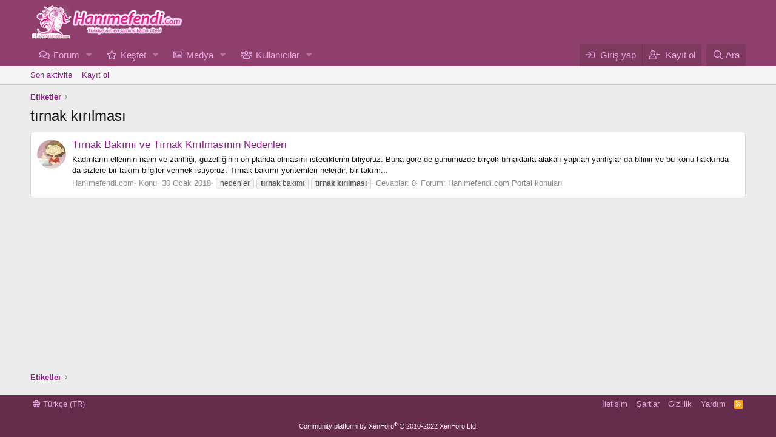

--- FILE ---
content_type: text/html; charset=utf-8
request_url: https://www.hanimefendi.com/forum/etiketler/tirnak-kirilmasi/
body_size: 6721
content:
<!DOCTYPE html><html
id="XF" lang="tr-TR" dir="LTR"
data-app="public"
data-template="tag_view"
data-container-key=""
data-content-key=""
data-logged-in="false"
data-cookie-prefix="xf_"
data-csrf="1768760279,3b76edc094546d82a632014ba89926b1"
class="has-no-js v_2_0 template-tag_view"
data-run-jobs=""><head><meta
charset="utf-8" /><meta
http-equiv="X-UA-Compatible" content="IE=Edge" /><meta
name="viewport" content="width=device-width, initial-scale=1, viewport-fit=cover"><title>tırnak kırılması | Hanımefendi</title><link
rel="manifest" href="/forum/webmanifest.php"><meta
name="theme-color" content="#8f3f6b" /><meta
name="apple-mobile-web-app-title" content="Hanımefendi"><meta
property="og:site_name" content="Hanımefendi" /><meta
property="og:type" content="website" /><meta
property="og:title" content="tırnak kırılması" /><meta
property="twitter:title" content="tırnak kırılması" /><meta
property="og:url" content="https://www.hanimefendi.com/forum/etiketler/tirnak-kirilmasi/" /><link
rel="stylesheet" href="/forum/css.php?css=public%3Anormalize.css%2Cpublic%3Afa.css%2Cpublic%3Acore.less%2Cpublic%3Aapp.less&amp;s=1&amp;l=2&amp;d=1765542525&amp;k=a082e7e7a4cdd636d922f7188bc91765201e601b" /><link
rel="stylesheet" href="/forum/css.php?css=public%3ACMTV_Badges.less%2Cpublic%3Aextra.less&amp;s=1&amp;l=2&amp;d=1765542525&amp;k=9f987b7ed268b6354e5050c2e7255d5a55a701fa" /> <script src="/forum/js/xf/preamble.min.js?_v=89b83dfa"></script> <script async src="https://www.googletagmanager.com/gtag/js?id=UA-31816606-1"></script> <script>window.dataLayer=window.dataLayer||[];function gtag(){dataLayer.push(arguments);}
gtag('js',new Date());gtag('config','UA-31816606-1',{});</script> </head><body
data-template="tag_view"><div
class="p-pageWrapper" id="top"><header
class="p-header" id="header"><div
class="p-header-inner"><div
class="p-header-content"><div
class="p-header-logo p-header-logo--image">
<a
href="/forum/">
<img
src="/forum/data/assets/logo/kadin-forumu.png" srcset="" alt="Hanımefendi"
width="250" height="60" />
</a></div></div></div></header><div
class="p-navSticky p-navSticky--primary" data-xf-init="sticky-header"><nav
class="p-nav"><div
class="p-nav-inner">
<button
type="button" class="button--plain p-nav-menuTrigger button" data-xf-click="off-canvas" data-menu=".js-headerOffCanvasMenu" tabindex="0" aria-label="Menü"><span
class="button-text">
<i
aria-hidden="true"></i>
</span></button><div
class="p-nav-smallLogo">
<a
href="/forum/">
<img
src="/forum/data/assets/logo/kadin-forumu.png" srcset="" alt="Hanımefendi"
width="250" height="60" />
</a></div><div
class="p-nav-scroller hScroller" data-xf-init="h-scroller" data-auto-scroll=".p-navEl.is-selected"><div
class="hScroller-scroll"><ul
class="p-nav-list js-offCanvasNavSource"><li><div
class="p-navEl " data-has-children="true">
<a
href="/forum/"
class="p-navEl-link p-navEl-link--splitMenu "
data-nav-id="forums">Forum</a><a
data-xf-key="1"
data-xf-click="menu"
data-menu-pos-ref="< .p-navEl"
class="p-navEl-splitTrigger"
role="button"
tabindex="0"
aria-label="Genişletilmiş geçişi aç / kapat"
aria-expanded="false"
aria-haspopup="true"></a><div
class="menu menu--structural" data-menu="menu" aria-hidden="true"><div
class="menu-content">
<a
href="/forum/whats-new/posts/"
class="menu-linkRow u-indentDepth0 js-offCanvasCopy "
data-nav-id="newPosts">Yeni Konular</a>
<a
href="/forum/ara/?type=post"
class="menu-linkRow u-indentDepth0 js-offCanvasCopy "
data-nav-id="searchForums">Forumlarda ara</a></div></div></div></li><li><div
class="p-navEl " data-has-children="true">
<a
href="/forum/whats-new/"
class="p-navEl-link p-navEl-link--splitMenu "
data-nav-id="whatsNew">Keşfet</a><a
data-xf-key="2"
data-xf-click="menu"
data-menu-pos-ref="< .p-navEl"
class="p-navEl-splitTrigger"
role="button"
tabindex="0"
aria-label="Genişletilmiş geçişi aç / kapat"
aria-expanded="false"
aria-haspopup="true"></a><div
class="menu menu--structural" data-menu="menu" aria-hidden="true"><div
class="menu-content">
<a
href="/forum/whats-new/posts/"
class="menu-linkRow u-indentDepth0 js-offCanvasCopy "
rel="nofollow"
data-nav-id="whatsNewPosts">Yeni Konular</a>
<a
href="/forum/whats-new/media/"
class="menu-linkRow u-indentDepth0 js-offCanvasCopy "
rel="nofollow"
data-nav-id="xfmgWhatsNewNewMedia">Yeni medya</a>
<a
href="/forum/whats-new/media-comments/"
class="menu-linkRow u-indentDepth0 js-offCanvasCopy "
rel="nofollow"
data-nav-id="xfmgWhatsNewMediaComments">Yeni medya yorumları</a>
<a
href="/forum/whats-new/latest-activity"
class="menu-linkRow u-indentDepth0 js-offCanvasCopy "
rel="nofollow"
data-nav-id="latestActivity">Son aktiviteler</a></div></div></div></li><li><div
class="p-navEl " data-has-children="true">
<a
href="/forum/media/"
class="p-navEl-link p-navEl-link--splitMenu "
data-nav-id="xfmg">Medya</a><a
data-xf-key="3"
data-xf-click="menu"
data-menu-pos-ref="< .p-navEl"
class="p-navEl-splitTrigger"
role="button"
tabindex="0"
aria-label="Genişletilmiş geçişi aç / kapat"
aria-expanded="false"
aria-haspopup="true"></a><div
class="menu menu--structural" data-menu="menu" aria-hidden="true"><div
class="menu-content">
<a
href="/forum/whats-new/media/"
class="menu-linkRow u-indentDepth0 js-offCanvasCopy "
rel="nofollow"
data-nav-id="xfmgNewMedia">Yeni medya</a>
<a
href="/forum/whats-new/media-comments/"
class="menu-linkRow u-indentDepth0 js-offCanvasCopy "
rel="nofollow"
data-nav-id="xfmgNewComments">Yeni yorumlar</a>
<a
href="/forum/ara/?type=xfmg_media"
class="menu-linkRow u-indentDepth0 js-offCanvasCopy "
data-nav-id="xfmgSearchMedia">Medya ara</a></div></div></div></li><li><div
class="p-navEl " data-has-children="true">
<a
href="/forum/uyeler/"
class="p-navEl-link p-navEl-link--splitMenu "
data-nav-id="members">Kullanıcılar</a><a
data-xf-key="4"
data-xf-click="menu"
data-menu-pos-ref="< .p-navEl"
class="p-navEl-splitTrigger"
role="button"
tabindex="0"
aria-label="Genişletilmiş geçişi aç / kapat"
aria-expanded="false"
aria-haspopup="true"></a><div
class="menu menu--structural" data-menu="menu" aria-hidden="true"><div
class="menu-content">
<a
href="/forum/online/"
class="menu-linkRow u-indentDepth0 js-offCanvasCopy "
data-nav-id="currentVisitors">Şu anki ziyaretçiler</a></div></div></div></li></ul></div></div><div
class="p-nav-opposite"><div
class="p-navgroup p-account p-navgroup--guest">
<a
href="/forum/login/" class="p-navgroup-link p-navgroup-link--textual p-navgroup-link--logIn"
data-xf-click="overlay" data-follow-redirects="on">
<span
class="p-navgroup-linkText">Giriş yap</span>
</a>
<a
href="/forum/register/" class="p-navgroup-link p-navgroup-link--textual p-navgroup-link--register"
data-xf-click="overlay" data-follow-redirects="on">
<span
class="p-navgroup-linkText">Kayıt ol</span>
</a></div><div
class="p-navgroup p-discovery">
<a
href="/forum/whats-new/"
class="p-navgroup-link p-navgroup-link--iconic p-navgroup-link--whatsnew"
aria-label="Keşfet"
title="Keşfet">
<i
aria-hidden="true"></i>
<span
class="p-navgroup-linkText">Keşfet</span>
</a>
<a
href="/forum/ara/"
class="p-navgroup-link p-navgroup-link--iconic p-navgroup-link--search"
data-xf-click="menu"
data-xf-key="/"
aria-label="Ara"
aria-expanded="false"
aria-haspopup="true"
title="Ara">
<i
aria-hidden="true"></i>
<span
class="p-navgroup-linkText">Ara</span>
</a><div
class="menu menu--structural menu--wide" data-menu="menu" aria-hidden="true"><form
action="/forum/ara/search" method="post"
class="menu-content"
data-xf-init="quick-search"><h3 class="menu-header">Ara</h3><div
class="menu-row">
<input
type="text" class="input" name="keywords" placeholder="Ara…" aria-label="Ara" data-menu-autofocus="true" /></div><div
class="menu-row">
<label
class="iconic"><input
type="checkbox"  name="c[title_only]" value="1" /><i
aria-hidden="true"></i><span
class="iconic-label">Sadece başlıkları ara
<span
tabindex="0" role="button"
data-xf-init="tooltip" data-trigger="hover focus click" title="Tags will also be searched"><i
class="fa--xf far fa-question-circle u-muted u-smaller" aria-hidden="true"></i>
</span></span></label></div><div
class="menu-row"><div
class="inputGroup">
<span
class="inputGroup-text" id="ctrl_search_menu_by_member">Kullanıcı:</span>
<input
type="text" class="input" name="c[users]" data-xf-init="auto-complete" placeholder="Üye" aria-labelledby="ctrl_search_menu_by_member" /></div></div><div
class="menu-footer">
<span
class="menu-footer-controls">
<button
type="submit" class="button--primary button button--icon button--icon--search"><span
class="button-text">Ara</span></button>
<a
href="/forum/ara/" class="button"><span
class="button-text">Gelişmiş Arama…</span></a>
</span></div><input
type="hidden" name="_xfToken" value="1768760279,3b76edc094546d82a632014ba89926b1" /></form></div></div></div></div></nav></div><div
class="p-sectionLinks"><div
class="p-sectionLinks-inner hScroller" data-xf-init="h-scroller"><div
class="hScroller-scroll"><ul
class="p-sectionLinks-list"><li><div
class="p-navEl " >
<a
href="/forum/whats-new/latest-activity"
class="p-navEl-link "
data-xf-key="alt+1"
data-nav-id="defaultLatestActivity">Son aktivite</a></div></li><li><div
class="p-navEl " >
<a
href="/forum/register/"
class="p-navEl-link "
data-xf-key="alt+2"
data-nav-id="defaultRegister">Kayıt ol</a></div></li></ul></div></div></div><div
class="offCanvasMenu offCanvasMenu--nav js-headerOffCanvasMenu" data-menu="menu" aria-hidden="true" data-ocm-builder="navigation"><div
class="offCanvasMenu-backdrop" data-menu-close="true"></div><div
class="offCanvasMenu-content"><div
class="offCanvasMenu-header">
Menü
<a
class="offCanvasMenu-closer" data-menu-close="true" role="button" tabindex="0" aria-label="Kapat"></a></div><div
class="p-offCanvasRegisterLink"><div
class="offCanvasMenu-linkHolder">
<a
href="/forum/login/" class="offCanvasMenu-link" data-xf-click="overlay" data-menu-close="true">
Giriş yap
</a></div><hr
class="offCanvasMenu-separator" /><div
class="offCanvasMenu-linkHolder">
<a
href="/forum/register/" class="offCanvasMenu-link" data-xf-click="overlay" data-menu-close="true">
Kayıt ol
</a></div><hr
class="offCanvasMenu-separator" /></div><div
class="js-offCanvasNavTarget"></div><div
class="offCanvasMenu-installBanner js-installPromptContainer" style="display: none;" data-xf-init="install-prompt"><div
class="offCanvasMenu-installBanner-header">Uygulamayı yükle</div>
<button
type="button" class="js-installPromptButton button"><span
class="button-text">Yükle</span></button></div></div></div><div
class="p-body"><div
class="p-body-inner"><ul
class="p-breadcrumbs "
itemscope itemtype="https://schema.org/BreadcrumbList"><li
itemprop="itemListElement" itemscope itemtype="https://schema.org/ListItem">
<a
href="/forum/etiketler/" itemprop="item">
<span
itemprop="name">Etiketler</span>
</a><meta
itemprop="position" content="1" /></li></ul>
<noscript
class="js-jsWarning"><div
class="blockMessage blockMessage--important blockMessage--iconic u-noJsOnly">JavaScript devre dışı. Daha iyi bir deneyim için, önce lütfen tarayıcınızda JavaScript'i etkinleştirin.</div></noscript><div
class="blockMessage blockMessage--important blockMessage--iconic js-browserWarning" style="display: none">Çok eski bir web tarayıcısı kullanıyorsunuz. Bu veya diğer siteleri görüntülemekte sorunlar yaşayabilirsiniz..<br
/>Tarayıcınızı güncellemeli veya <a
href="https://www.google.com/chrome/browser/" target="_blank">alternatif bir tarayıcı</a> kullanmalısınız.</div><div
class="p-body-header"><div
class="p-title "><h1 class="p-title-value">tırnak kırılması</h1></div></div><div
class="p-body-main  "><div
class="p-body-contentCol"></div><div
class="p-body-content"><div
class="p-body-pageContent"><div
class="block" data-xf-init="" data-type="" data-href="/forum/inline-mod/"><div
class="block-container"><ol
class="block-body"><li
class="block-row block-row--separated  js-inlineModContainer" data-author="Hanımefendi.com"><div
class="contentRow ">
<span
class="contentRow-figure">
<a
href="/forum/uyeler/hanimefendi-com.4/" class="avatar avatar--s" data-user-id="4" data-xf-init="member-tooltip">
<img
src="/forum/data/avatars/s/0/4.jpg?1516646674" srcset="/forum/data/avatars/m/0/4.jpg?1516646674 2x" alt="Hanımefendi.com" class="avatar-u4-s" width="48" height="48" loading="lazy" />
</a>
</span><div
class="contentRow-main"><h3 class="contentRow-title">
<a
href="/forum/konu/tirnak-bakimi-ve-tirnak-kirilmasinin-nedenleri.77211/">Tırnak Bakımı ve Tırnak Kırılmasının Nedenleri</a></h3><div
class="contentRow-snippet">Kadınların ellerinin narin ve zarifliği, güzelliğinin ön planda olmasını istediklerini biliyoruz. Buna göre de günümüzde birçok tırnaklarla alakalı yapılan yanlışlar da bilinir ve bu konu hakkında da sizlere bir takım bilgiler vermek istiyoruz. Tırnak bakımı yöntemleri nelerdir, bir takım...</div><div
class="contentRow-minor contentRow-minor--hideLinks"><ul
class="listInline listInline--bullet"><li><a
href="/forum/uyeler/hanimefendi-com.4/" class="username " dir="auto" data-user-id="4" data-xf-init="member-tooltip">Hanımefendi.com</a></li><li>Konu</li><li><time
class="u-dt" dir="auto" datetime="2018-01-30T02:10:46+0300" data-time="1517267446" data-date-string="30 Ocak 2018" data-time-string="02:10" title="30 Ocak 2018 02:10'de">30 Ocak 2018</time></li><li>
<span
class="tagItem tagItem--tag_nedenler" dir="auto">
nedenler
</span>
<span
class="tagItem tagItem--tag_tirnak-bakimi" dir="auto">
<em
class="textHighlight">tırnak</em> bakımı
</span>
<span
class="tagItem tagItem--tag_tirnak-kirilmasi" dir="auto">
<em
class="textHighlight">tırnak</em> <em
class="textHighlight">kırılması</em>
</span></li><li>Cevaplar: 0</li><li>Forum: <a
href="/forum/kategori/hanimefendi-com-portal-konulari.31/">Hanimefendi.com Portal konuları</a></li></ul></div></div></div></li></ol></div><div
class="block-outer block-outer--after"></div></div></div></div></div><ul
class="p-breadcrumbs p-breadcrumbs--bottom"
itemscope itemtype="https://schema.org/BreadcrumbList"><li
itemprop="itemListElement" itemscope itemtype="https://schema.org/ListItem">
<a
href="/forum/etiketler/" itemprop="item">
<span
itemprop="name">Etiketler</span>
</a><meta
itemprop="position" content="1" /></li></ul></div></div><footer
class="p-footer" id="footer"><div
class="p-footer-inner"><div
class="p-footer-row"><div
class="p-footer-row-main"><ul
class="p-footer-linkList"><li><a
href="/forum/misc/language" data-xf-click="overlay"
data-xf-init="tooltip" title="Dil seçici" rel="nofollow">
<i
class="fa--xf far fa-globe" aria-hidden="true"></i> Türkçe (TR)</a></li></ul></div><div
class="p-footer-row-opposite"><ul
class="p-footer-linkList"><li><a
href="/forum/misc/contact" data-xf-click="overlay">İletişim</a></li><li><a
href="/forum/help/terms/">Şartlar</a></li><li><a
href="/forum/help/privacy-policy/">Gizlilik</a></li><li><a
href="/forum/help/">Yardım</a></li><li><a
href="/forum/kategori/-/index.rss" target="_blank" class="p-footer-rssLink" title="RSS"><span
aria-hidden="true"><i
class="fa--xf far fa-rss" aria-hidden="true"></i><span
class="u-srOnly">RSS</span></span></a></li></ul></div></div><div
class="p-footer-copyright">
Community platform by XenForo<sup>&reg;</sup> <span
class="copyright">&copy; 2010-2022 XenForo Ltd.</span></div></div></footer></div><div
class="u-bottomFixer js-bottomFixTarget"></div><div
class="u-scrollButtons js-scrollButtons" data-trigger-type="up">
<a
href="#top" class="button--scroll button" data-xf-click="scroll-to"><span
class="button-text"><i
class="fa--xf far fa-arrow-up" aria-hidden="true"></i><span
class="u-srOnly">Üst</span></span></a></div> <script src="https://ajax.googleapis.com/ajax/libs/jquery/3.5.1/jquery.min.js"></script><script>window.jQuery||document.write('<script src="/forum/js/vendor/jquery/jquery-3.5.1.min.js?_v=89b83dfa"><\/script>')</script> <script src="/forum/js/vendor/vendor-compiled.js?_v=89b83dfa"></script> <script src="/forum/js/xf/core-compiled.js?_v=89b83dfa"></script> <script>jQuery.extend(true,XF.config,{userId:0,enablePush:true,pushAppServerKey:'BA9yoRBWNVlIgzwBeeFghUnmXJV6wHYffg27_hOg-6tSuBhkj-ne4361VLzRvTIHoOraAOj7FA4ZRVrhoLKE3gc',url:{fullBase:'https://www.hanimefendi.com/forum/',basePath:'/forum/',css:'/forum/css.php?css=__SENTINEL__&s=1&l=2&d=1765542525',keepAlive:'/forum/login/keep-alive'},cookie:{path:'/',domain:'',prefix:'xf_',secure:true},cacheKey:'a0e71af0add57fb0cbf9c9e6a08f39ab',csrf:'1768760279,3b76edc094546d82a632014ba89926b1',js:{},css:{"public:CMTV_Badges.less":true,"public:extra.less":true},time:{now:1768760279,today:1768683600,todayDow:0,tomorrow:1768770000,yesterday:1768597200,week:1768165200},borderSizeFeature:'3px',fontAwesomeWeight:'r',enableRtnProtect:true,enableFormSubmitSticky:true,uploadMaxFilesize:209715200,allowedVideoExtensions:["m4v","mov","mp4","mp4v","mpeg","mpg","ogv","webm"],allowedAudioExtensions:["mp3","opus","ogg","wav"],shortcodeToEmoji:true,visitorCounts:{conversations_unread:'0',alerts_unviewed:'0',total_unread:'0',title_count:true,icon_indicator:true},jsState:{},publicMetadataLogoUrl:'',publicPushBadgeUrl:'https://www.hanimefendi.com/forum/styles/default/xenforo/bell.png'});jQuery.extend(XF.phrases,{copy_to_clipboard:"Panoya kopyala",text_copied_to_clipboard:"Metin panoya kopyalandı.",bssp_now:"Şimdi",date_x_at_time_y:"{date} {time}\'de",day_x_at_time_y:"{day} saat {time}\'de",yesterday_at_x:"Dün {time} da",x_minutes_ago:"{minutes} dakika önce",one_minute_ago:"1 dakika önce",a_moment_ago:"Az önce",today_at_x:"Bugün {time}",in_a_moment:"Birazdan",in_a_minute:"Bir dakika içinde",in_x_minutes:"{minutes} dakika sonra",later_today_at_x:"Bugün {time}",tomorrow_at_x:"Yarın {time} \'da",day0:"Pazar",day1:"Pazartesi",day2:"Salı",day3:"Çarşamba",day4:"Perşembe",day5:"Cuma",day6:"Cumartesi",dayShort0:"Pazar",dayShort1:"Pzrts",dayShort2:"Salı",dayShort3:"Çrşb",dayShort4:"Prşb",dayShort5:"Cuma",dayShort6:"Cmrts",month0:"Ocak",month1:"Şubat",month2:"Mart",month3:"Nisan",month4:"Mayıs",month5:"Haziran",month6:"Temmuz",month7:"Ağustos",month8:"Eylül",month9:"Ekim",month10:"Kasım",month11:"Aralık",active_user_changed_reload_page:"Aktif kullanıcı değişti. Tarayıcı sayfanızı yenileyerek yeni aktif sisteme geçebilirisiniz.",server_did_not_respond_in_time_try_again:"Sunucu zamanında yanıt vermedi. Tekrar deneyin.",oops_we_ran_into_some_problems:"Hata! Bazı sorunlarla karşılaştık.",oops_we_ran_into_some_problems_more_details_console:"Hata! Bazı sorunlarla karşılaştık. Lütfen daha sonra tekrar deneyiniz. Sorun kullandığınız tarayıcısından kaynaklıda olabilir.",file_too_large_to_upload:"Dosya yüklenemeyecek kadar büyük.",uploaded_file_is_too_large_for_server_to_process:"Yüklemeye çalıştığınız dosya sunucunun işlemesi için çok büyük.",files_being_uploaded_are_you_sure:"Dosyalar hala yükleniyor. Bu formu göndermek istediğinizden emin misiniz?",attach:"Dosya ekle",rich_text_box:"Zengin metin kutusu",close:"Kapat",link_copied_to_clipboard:"Bağlantı panoya kopyalandı.",text_copied_to_clipboard:"Metin panoya kopyalandı.",loading:"Yükleniyor…",you_have_exceeded_maximum_number_of_selectable_items:"You have exceeded the maximum number of selectable items.",processing:"İşleminiz yapılıyor",'processing...':"İşleminiz yapılıyor…",showing_x_of_y_items:"{total} öğenin {count} tanesi gösteriliyor",showing_all_items:"Tüm öğeler gösteriliyor",no_items_to_display:"Görüntülenecek öğe yok",number_button_up:"Increase",number_button_down:"Decrease",push_enable_notification_title:"Push bildirimleri başarıyla etkinleştirildi. Hanımefendi",push_enable_notification_body:"Push bildirimlerini etkinleştirdiğiniz için teşekkür ederiz!","svStandardLib_time.day":"{count} day","svStandardLib_time.days":"{count} days","svStandardLib_time.hour":"{count} hour","svStandardLib_time.hours":"{count} hours","svStandardLib_time.minute":"{count} minutes","svStandardLib_time.minutes":"{count} minutes","svStandardLib_time.month":"{count} month","svStandardLib_time.months":"{count} months","svStandardLib_time.second":"{count} second","svStandardLib_time.seconds":"{count} seconds","svStandardLib_time.week":"time.week","svStandardLib_time.weeks":"{count} weeks","svStandardLib_time.year":"{count} year","svStandardLib_time.years":"{count} years"});</script> <form
style="display:none" hidden="hidden">
<input
type="text" name="_xfClientLoadTime" value="" id="_xfClientLoadTime" title="_xfClientLoadTime" tabindex="-1" /></form><script defer src="https://static.cloudflareinsights.com/beacon.min.js/vcd15cbe7772f49c399c6a5babf22c1241717689176015" integrity="sha512-ZpsOmlRQV6y907TI0dKBHq9Md29nnaEIPlkf84rnaERnq6zvWvPUqr2ft8M1aS28oN72PdrCzSjY4U6VaAw1EQ==" data-cf-beacon='{"version":"2024.11.0","token":"ad789dbd4edf4bfba0b792ba3c8099b9","r":1,"server_timing":{"name":{"cfCacheStatus":true,"cfEdge":true,"cfExtPri":true,"cfL4":true,"cfOrigin":true,"cfSpeedBrain":true},"location_startswith":null}}' crossorigin="anonymous"></script>
</body></html>